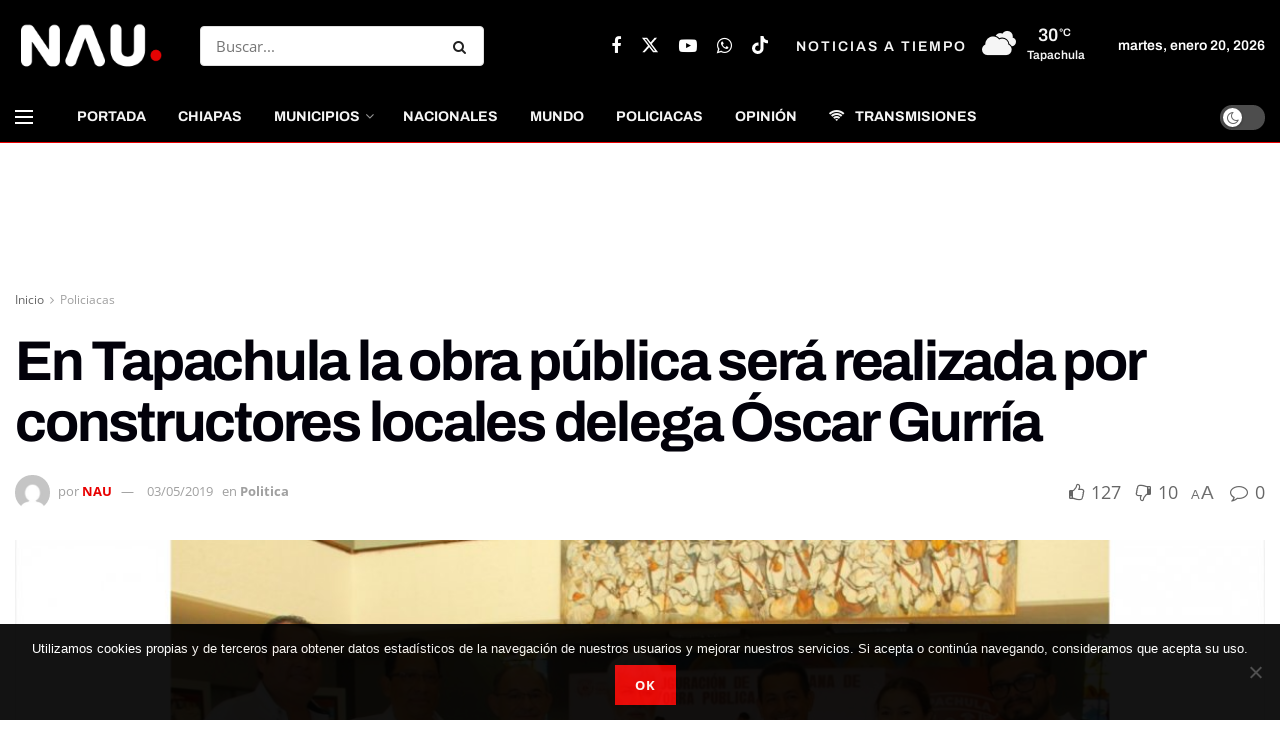

--- FILE ---
content_type: text/html; charset=utf-8
request_url: https://www.google.com/recaptcha/api2/aframe
body_size: 267
content:
<!DOCTYPE HTML><html><head><meta http-equiv="content-type" content="text/html; charset=UTF-8"></head><body><script nonce="lzANHbHIVSFWSqhRoiP2sg">/** Anti-fraud and anti-abuse applications only. See google.com/recaptcha */ try{var clients={'sodar':'https://pagead2.googlesyndication.com/pagead/sodar?'};window.addEventListener("message",function(a){try{if(a.source===window.parent){var b=JSON.parse(a.data);var c=clients[b['id']];if(c){var d=document.createElement('img');d.src=c+b['params']+'&rc='+(localStorage.getItem("rc::a")?sessionStorage.getItem("rc::b"):"");window.document.body.appendChild(d);sessionStorage.setItem("rc::e",parseInt(sessionStorage.getItem("rc::e")||0)+1);localStorage.setItem("rc::h",'1768912814952');}}}catch(b){}});window.parent.postMessage("_grecaptcha_ready", "*");}catch(b){}</script></body></html>